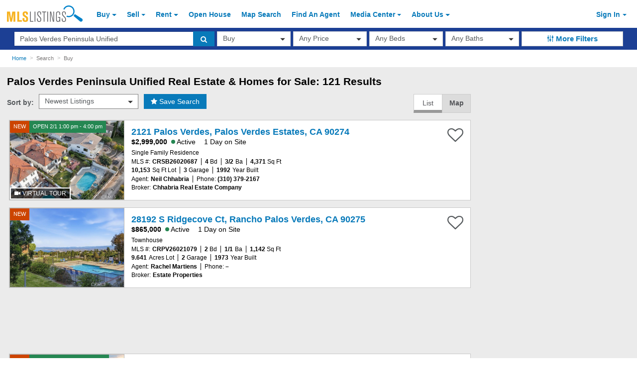

--- FILE ---
content_type: application/javascript; charset=utf-8
request_url: https://fundingchoicesmessages.google.com/f/AGSKWxX-6f4_bq5_6zgyyDK9VjYCQKe40Z7L5EZJY1WIqlIDTNA_EEPFI9fL9x-2atydmCmUhM-tyE1GzyMpY7vSBcjcGxxi6IabmjxOskEknfUwb4U3c9gdEcZAG-Ost2swmuJZAmWrJz7J5kD7cU5aYgjGFX-MtGWNwuT_IkNe-WxZnonxEzImnkQ0yGMp/__adv/overlay//displayad./asyncadload./adframe728homebh./tremoradrenderer.
body_size: -1286
content:
window['d283dd54-ca33-46c2-9546-6dcf4b163ff8'] = true;